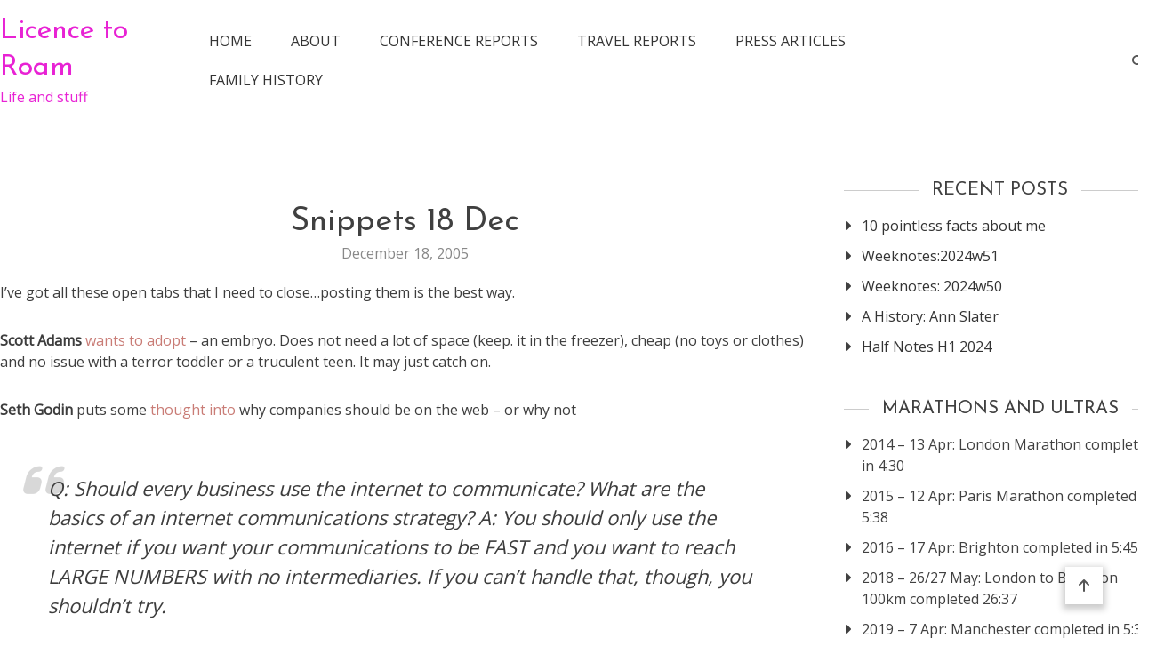

--- FILE ---
content_type: text/html; charset=UTF-8
request_url: https://blog.bibrik.com/archives/2005/12/snippets_18_dec.html
body_size: 74290
content:
<!doctype html>
<html lang="en-US">
<head>
	<meta charset="UTF-8">
	<meta name="viewport" content="width=device-width, initial-scale=1">
	<link rel="profile" href="https://gmpg.org/xfn/11">

	<title>Snippets 18 Dec &#8211; Licence to Roam</title>
<meta name='robots' content='max-image-preview:large' />
<link rel='dns-prefetch' href='//secure.gravatar.com' />
<link rel='dns-prefetch' href='//stats.wp.com' />
<link rel='dns-prefetch' href='//fonts.googleapis.com' />
<link rel='dns-prefetch' href='//v0.wordpress.com' />
<link rel='dns-prefetch' href='//jetpack.wordpress.com' />
<link rel='dns-prefetch' href='//s0.wp.com' />
<link rel='dns-prefetch' href='//public-api.wordpress.com' />
<link rel='dns-prefetch' href='//0.gravatar.com' />
<link rel='dns-prefetch' href='//1.gravatar.com' />
<link rel='dns-prefetch' href='//2.gravatar.com' />
<link rel="alternate" type="application/rss+xml" title="Licence to Roam &raquo; Feed" href="http://blog.bibrik.com/index.xml" />
<link rel="alternate" type="application/rss+xml" title="Licence to Roam &raquo; Comments Feed" href="https://blog.bibrik.com/comments/feed" />
<link rel="alternate" title="oEmbed (JSON)" type="application/json+oembed" href="https://blog.bibrik.com/wp-json/oembed/1.0/embed?url=https%3A%2F%2Fblog.bibrik.com%2Farchives%2F2005%2F12%2Fsnippets_18_dec.html" />
<link rel="alternate" title="oEmbed (XML)" type="text/xml+oembed" href="https://blog.bibrik.com/wp-json/oembed/1.0/embed?url=https%3A%2F%2Fblog.bibrik.com%2Farchives%2F2005%2F12%2Fsnippets_18_dec.html&#038;format=xml" />
<style id='wp-img-auto-sizes-contain-inline-css' type='text/css'>
img:is([sizes=auto i],[sizes^="auto," i]){contain-intrinsic-size:3000px 1500px}
/*# sourceURL=wp-img-auto-sizes-contain-inline-css */
</style>
<style id='wp-emoji-styles-inline-css' type='text/css'>

	img.wp-smiley, img.emoji {
		display: inline !important;
		border: none !important;
		box-shadow: none !important;
		height: 1em !important;
		width: 1em !important;
		margin: 0 0.07em !important;
		vertical-align: -0.1em !important;
		background: none !important;
		padding: 0 !important;
	}
/*# sourceURL=wp-emoji-styles-inline-css */
</style>
<style id='wp-block-library-inline-css' type='text/css'>
:root{--wp-block-synced-color:#7a00df;--wp-block-synced-color--rgb:122,0,223;--wp-bound-block-color:var(--wp-block-synced-color);--wp-editor-canvas-background:#ddd;--wp-admin-theme-color:#007cba;--wp-admin-theme-color--rgb:0,124,186;--wp-admin-theme-color-darker-10:#006ba1;--wp-admin-theme-color-darker-10--rgb:0,107,160.5;--wp-admin-theme-color-darker-20:#005a87;--wp-admin-theme-color-darker-20--rgb:0,90,135;--wp-admin-border-width-focus:2px}@media (min-resolution:192dpi){:root{--wp-admin-border-width-focus:1.5px}}.wp-element-button{cursor:pointer}:root .has-very-light-gray-background-color{background-color:#eee}:root .has-very-dark-gray-background-color{background-color:#313131}:root .has-very-light-gray-color{color:#eee}:root .has-very-dark-gray-color{color:#313131}:root .has-vivid-green-cyan-to-vivid-cyan-blue-gradient-background{background:linear-gradient(135deg,#00d084,#0693e3)}:root .has-purple-crush-gradient-background{background:linear-gradient(135deg,#34e2e4,#4721fb 50%,#ab1dfe)}:root .has-hazy-dawn-gradient-background{background:linear-gradient(135deg,#faaca8,#dad0ec)}:root .has-subdued-olive-gradient-background{background:linear-gradient(135deg,#fafae1,#67a671)}:root .has-atomic-cream-gradient-background{background:linear-gradient(135deg,#fdd79a,#004a59)}:root .has-nightshade-gradient-background{background:linear-gradient(135deg,#330968,#31cdcf)}:root .has-midnight-gradient-background{background:linear-gradient(135deg,#020381,#2874fc)}:root{--wp--preset--font-size--normal:16px;--wp--preset--font-size--huge:42px}.has-regular-font-size{font-size:1em}.has-larger-font-size{font-size:2.625em}.has-normal-font-size{font-size:var(--wp--preset--font-size--normal)}.has-huge-font-size{font-size:var(--wp--preset--font-size--huge)}.has-text-align-center{text-align:center}.has-text-align-left{text-align:left}.has-text-align-right{text-align:right}.has-fit-text{white-space:nowrap!important}#end-resizable-editor-section{display:none}.aligncenter{clear:both}.items-justified-left{justify-content:flex-start}.items-justified-center{justify-content:center}.items-justified-right{justify-content:flex-end}.items-justified-space-between{justify-content:space-between}.screen-reader-text{border:0;clip-path:inset(50%);height:1px;margin:-1px;overflow:hidden;padding:0;position:absolute;width:1px;word-wrap:normal!important}.screen-reader-text:focus{background-color:#ddd;clip-path:none;color:#444;display:block;font-size:1em;height:auto;left:5px;line-height:normal;padding:15px 23px 14px;text-decoration:none;top:5px;width:auto;z-index:100000}html :where(.has-border-color){border-style:solid}html :where([style*=border-top-color]){border-top-style:solid}html :where([style*=border-right-color]){border-right-style:solid}html :where([style*=border-bottom-color]){border-bottom-style:solid}html :where([style*=border-left-color]){border-left-style:solid}html :where([style*=border-width]){border-style:solid}html :where([style*=border-top-width]){border-top-style:solid}html :where([style*=border-right-width]){border-right-style:solid}html :where([style*=border-bottom-width]){border-bottom-style:solid}html :where([style*=border-left-width]){border-left-style:solid}html :where(img[class*=wp-image-]){height:auto;max-width:100%}:where(figure){margin:0 0 1em}html :where(.is-position-sticky){--wp-admin--admin-bar--position-offset:var(--wp-admin--admin-bar--height,0px)}@media screen and (max-width:600px){html :where(.is-position-sticky){--wp-admin--admin-bar--position-offset:0px}}

/*# sourceURL=wp-block-library-inline-css */
</style><style id='global-styles-inline-css' type='text/css'>
:root{--wp--preset--aspect-ratio--square: 1;--wp--preset--aspect-ratio--4-3: 4/3;--wp--preset--aspect-ratio--3-4: 3/4;--wp--preset--aspect-ratio--3-2: 3/2;--wp--preset--aspect-ratio--2-3: 2/3;--wp--preset--aspect-ratio--16-9: 16/9;--wp--preset--aspect-ratio--9-16: 9/16;--wp--preset--color--black: #000000;--wp--preset--color--cyan-bluish-gray: #abb8c3;--wp--preset--color--white: #ffffff;--wp--preset--color--pale-pink: #f78da7;--wp--preset--color--vivid-red: #cf2e2e;--wp--preset--color--luminous-vivid-orange: #ff6900;--wp--preset--color--luminous-vivid-amber: #fcb900;--wp--preset--color--light-green-cyan: #7bdcb5;--wp--preset--color--vivid-green-cyan: #00d084;--wp--preset--color--pale-cyan-blue: #8ed1fc;--wp--preset--color--vivid-cyan-blue: #0693e3;--wp--preset--color--vivid-purple: #9b51e0;--wp--preset--gradient--vivid-cyan-blue-to-vivid-purple: linear-gradient(135deg,rgb(6,147,227) 0%,rgb(155,81,224) 100%);--wp--preset--gradient--light-green-cyan-to-vivid-green-cyan: linear-gradient(135deg,rgb(122,220,180) 0%,rgb(0,208,130) 100%);--wp--preset--gradient--luminous-vivid-amber-to-luminous-vivid-orange: linear-gradient(135deg,rgb(252,185,0) 0%,rgb(255,105,0) 100%);--wp--preset--gradient--luminous-vivid-orange-to-vivid-red: linear-gradient(135deg,rgb(255,105,0) 0%,rgb(207,46,46) 100%);--wp--preset--gradient--very-light-gray-to-cyan-bluish-gray: linear-gradient(135deg,rgb(238,238,238) 0%,rgb(169,184,195) 100%);--wp--preset--gradient--cool-to-warm-spectrum: linear-gradient(135deg,rgb(74,234,220) 0%,rgb(151,120,209) 20%,rgb(207,42,186) 40%,rgb(238,44,130) 60%,rgb(251,105,98) 80%,rgb(254,248,76) 100%);--wp--preset--gradient--blush-light-purple: linear-gradient(135deg,rgb(255,206,236) 0%,rgb(152,150,240) 100%);--wp--preset--gradient--blush-bordeaux: linear-gradient(135deg,rgb(254,205,165) 0%,rgb(254,45,45) 50%,rgb(107,0,62) 100%);--wp--preset--gradient--luminous-dusk: linear-gradient(135deg,rgb(255,203,112) 0%,rgb(199,81,192) 50%,rgb(65,88,208) 100%);--wp--preset--gradient--pale-ocean: linear-gradient(135deg,rgb(255,245,203) 0%,rgb(182,227,212) 50%,rgb(51,167,181) 100%);--wp--preset--gradient--electric-grass: linear-gradient(135deg,rgb(202,248,128) 0%,rgb(113,206,126) 100%);--wp--preset--gradient--midnight: linear-gradient(135deg,rgb(2,3,129) 0%,rgb(40,116,252) 100%);--wp--preset--font-size--small: 13px;--wp--preset--font-size--medium: 20px;--wp--preset--font-size--large: 36px;--wp--preset--font-size--x-large: 42px;--wp--preset--spacing--20: 0.44rem;--wp--preset--spacing--30: 0.67rem;--wp--preset--spacing--40: 1rem;--wp--preset--spacing--50: 1.5rem;--wp--preset--spacing--60: 2.25rem;--wp--preset--spacing--70: 3.38rem;--wp--preset--spacing--80: 5.06rem;--wp--preset--shadow--natural: 6px 6px 9px rgba(0, 0, 0, 0.2);--wp--preset--shadow--deep: 12px 12px 50px rgba(0, 0, 0, 0.4);--wp--preset--shadow--sharp: 6px 6px 0px rgba(0, 0, 0, 0.2);--wp--preset--shadow--outlined: 6px 6px 0px -3px rgb(255, 255, 255), 6px 6px rgb(0, 0, 0);--wp--preset--shadow--crisp: 6px 6px 0px rgb(0, 0, 0);}:where(.is-layout-flex){gap: 0.5em;}:where(.is-layout-grid){gap: 0.5em;}body .is-layout-flex{display: flex;}.is-layout-flex{flex-wrap: wrap;align-items: center;}.is-layout-flex > :is(*, div){margin: 0;}body .is-layout-grid{display: grid;}.is-layout-grid > :is(*, div){margin: 0;}:where(.wp-block-columns.is-layout-flex){gap: 2em;}:where(.wp-block-columns.is-layout-grid){gap: 2em;}:where(.wp-block-post-template.is-layout-flex){gap: 1.25em;}:where(.wp-block-post-template.is-layout-grid){gap: 1.25em;}.has-black-color{color: var(--wp--preset--color--black) !important;}.has-cyan-bluish-gray-color{color: var(--wp--preset--color--cyan-bluish-gray) !important;}.has-white-color{color: var(--wp--preset--color--white) !important;}.has-pale-pink-color{color: var(--wp--preset--color--pale-pink) !important;}.has-vivid-red-color{color: var(--wp--preset--color--vivid-red) !important;}.has-luminous-vivid-orange-color{color: var(--wp--preset--color--luminous-vivid-orange) !important;}.has-luminous-vivid-amber-color{color: var(--wp--preset--color--luminous-vivid-amber) !important;}.has-light-green-cyan-color{color: var(--wp--preset--color--light-green-cyan) !important;}.has-vivid-green-cyan-color{color: var(--wp--preset--color--vivid-green-cyan) !important;}.has-pale-cyan-blue-color{color: var(--wp--preset--color--pale-cyan-blue) !important;}.has-vivid-cyan-blue-color{color: var(--wp--preset--color--vivid-cyan-blue) !important;}.has-vivid-purple-color{color: var(--wp--preset--color--vivid-purple) !important;}.has-black-background-color{background-color: var(--wp--preset--color--black) !important;}.has-cyan-bluish-gray-background-color{background-color: var(--wp--preset--color--cyan-bluish-gray) !important;}.has-white-background-color{background-color: var(--wp--preset--color--white) !important;}.has-pale-pink-background-color{background-color: var(--wp--preset--color--pale-pink) !important;}.has-vivid-red-background-color{background-color: var(--wp--preset--color--vivid-red) !important;}.has-luminous-vivid-orange-background-color{background-color: var(--wp--preset--color--luminous-vivid-orange) !important;}.has-luminous-vivid-amber-background-color{background-color: var(--wp--preset--color--luminous-vivid-amber) !important;}.has-light-green-cyan-background-color{background-color: var(--wp--preset--color--light-green-cyan) !important;}.has-vivid-green-cyan-background-color{background-color: var(--wp--preset--color--vivid-green-cyan) !important;}.has-pale-cyan-blue-background-color{background-color: var(--wp--preset--color--pale-cyan-blue) !important;}.has-vivid-cyan-blue-background-color{background-color: var(--wp--preset--color--vivid-cyan-blue) !important;}.has-vivid-purple-background-color{background-color: var(--wp--preset--color--vivid-purple) !important;}.has-black-border-color{border-color: var(--wp--preset--color--black) !important;}.has-cyan-bluish-gray-border-color{border-color: var(--wp--preset--color--cyan-bluish-gray) !important;}.has-white-border-color{border-color: var(--wp--preset--color--white) !important;}.has-pale-pink-border-color{border-color: var(--wp--preset--color--pale-pink) !important;}.has-vivid-red-border-color{border-color: var(--wp--preset--color--vivid-red) !important;}.has-luminous-vivid-orange-border-color{border-color: var(--wp--preset--color--luminous-vivid-orange) !important;}.has-luminous-vivid-amber-border-color{border-color: var(--wp--preset--color--luminous-vivid-amber) !important;}.has-light-green-cyan-border-color{border-color: var(--wp--preset--color--light-green-cyan) !important;}.has-vivid-green-cyan-border-color{border-color: var(--wp--preset--color--vivid-green-cyan) !important;}.has-pale-cyan-blue-border-color{border-color: var(--wp--preset--color--pale-cyan-blue) !important;}.has-vivid-cyan-blue-border-color{border-color: var(--wp--preset--color--vivid-cyan-blue) !important;}.has-vivid-purple-border-color{border-color: var(--wp--preset--color--vivid-purple) !important;}.has-vivid-cyan-blue-to-vivid-purple-gradient-background{background: var(--wp--preset--gradient--vivid-cyan-blue-to-vivid-purple) !important;}.has-light-green-cyan-to-vivid-green-cyan-gradient-background{background: var(--wp--preset--gradient--light-green-cyan-to-vivid-green-cyan) !important;}.has-luminous-vivid-amber-to-luminous-vivid-orange-gradient-background{background: var(--wp--preset--gradient--luminous-vivid-amber-to-luminous-vivid-orange) !important;}.has-luminous-vivid-orange-to-vivid-red-gradient-background{background: var(--wp--preset--gradient--luminous-vivid-orange-to-vivid-red) !important;}.has-very-light-gray-to-cyan-bluish-gray-gradient-background{background: var(--wp--preset--gradient--very-light-gray-to-cyan-bluish-gray) !important;}.has-cool-to-warm-spectrum-gradient-background{background: var(--wp--preset--gradient--cool-to-warm-spectrum) !important;}.has-blush-light-purple-gradient-background{background: var(--wp--preset--gradient--blush-light-purple) !important;}.has-blush-bordeaux-gradient-background{background: var(--wp--preset--gradient--blush-bordeaux) !important;}.has-luminous-dusk-gradient-background{background: var(--wp--preset--gradient--luminous-dusk) !important;}.has-pale-ocean-gradient-background{background: var(--wp--preset--gradient--pale-ocean) !important;}.has-electric-grass-gradient-background{background: var(--wp--preset--gradient--electric-grass) !important;}.has-midnight-gradient-background{background: var(--wp--preset--gradient--midnight) !important;}.has-small-font-size{font-size: var(--wp--preset--font-size--small) !important;}.has-medium-font-size{font-size: var(--wp--preset--font-size--medium) !important;}.has-large-font-size{font-size: var(--wp--preset--font-size--large) !important;}.has-x-large-font-size{font-size: var(--wp--preset--font-size--x-large) !important;}
/*# sourceURL=global-styles-inline-css */
</style>

<style id='classic-theme-styles-inline-css' type='text/css'>
/*! This file is auto-generated */
.wp-block-button__link{color:#fff;background-color:#32373c;border-radius:9999px;box-shadow:none;text-decoration:none;padding:calc(.667em + 2px) calc(1.333em + 2px);font-size:1.125em}.wp-block-file__button{background:#32373c;color:#fff;text-decoration:none}
/*# sourceURL=/wp-includes/css/classic-themes.min.css */
</style>
<link rel='stylesheet' id='matina-google-fonts-css' href='https://fonts.googleapis.com/css?family=Open+Sans%3A400%7CJosefin+Sans%3A400&#038;subset=latin%2Ccyrillic-ext%2Cgreek-ext%2Cgreek%2Cvietnamese%2Clatin-ext%2Ccyrillic%2Ckhmer%2Cdevanagari%2Carabic%2Chebrew%2Ctelugu' type='text/css' media='all' />
<link rel='stylesheet' id='font-awesome-css' href='https://blog.bibrik.com/wp-content/themes/matina/assets/library/font-awesome/css/all.min.css?ver=6.5.1' type='text/css' media='all' />
<link rel='stylesheet' id='lightslider-style-css' href='https://blog.bibrik.com/wp-content/themes/matina/assets/library/lightslider/css/lightslider.min.css?ver=1.1.3' type='text/css' media='all' />
<link rel='stylesheet' id='matina-preloader-css' href='https://blog.bibrik.com/wp-content/themes/matina/assets/css/mt-preloader.min.css?ver=1.1.8' type='text/css' media='all' />
<link rel='stylesheet' id='matina-style-css' href='https://blog.bibrik.com/wp-content/themes/matina/style.css?ver=6.9' type='text/css' media='all' />
<style id='matina-style-inline-css' type='text/css'>
.cat-links { clip: rect(1px, 1px, 1px, 1px); height: 1px; position: absolute; overflow: hidden; width: 1px; }
/*# sourceURL=matina-style-inline-css */
</style>
<link rel='stylesheet' id='matina-responsive-style-css' href='https://blog.bibrik.com/wp-content/themes/matina/assets/css/mt-responsive.css?ver=1.1.8' type='text/css' media='all' />
<link rel='stylesheet' id='sharedaddy-css' href='https://blog.bibrik.com/wp-content/plugins/jetpack/modules/sharedaddy/sharing.css?ver=15.3.1' type='text/css' media='all' />
<link rel='stylesheet' id='social-logos-css' href='https://blog.bibrik.com/wp-content/plugins/jetpack/_inc/social-logos/social-logos.min.css?ver=15.3.1' type='text/css' media='all' />
<script type="text/javascript" src="https://blog.bibrik.com/wp-includes/js/jquery/jquery.min.js?ver=3.7.1" id="jquery-core-js"></script>
<script type="text/javascript" src="https://blog.bibrik.com/wp-includes/js/jquery/jquery-migrate.min.js?ver=3.4.1" id="jquery-migrate-js"></script>
<script type="text/javascript" src="https://blog.bibrik.com/wp-content/themes/matina/assets/library/lightslider/js/lightslider.min.js?ver=1.1.6" id="lightslider-js"></script>
<script type="text/javascript" src="https://blog.bibrik.com/wp-content/themes/matina/assets/library/sticky-sidebar/theia-sticky-sidebar.min.js?ver=1.7.0" id="theia-sticky-sidebar-js"></script>
<script type="text/javascript" src="https://blog.bibrik.com/wp-content/themes/matina/assets/library/sticky/jquery.sticky.min.js?ver=1.0.2" id="jquery-sticky-js"></script>
<link rel="https://api.w.org/" href="https://blog.bibrik.com/wp-json/" /><link rel="alternate" title="JSON" type="application/json" href="https://blog.bibrik.com/wp-json/wp/v2/posts/603" /><link rel="EditURI" type="application/rsd+xml" title="RSD" href="https://blog.bibrik.com/xmlrpc.php?rsd" />
<meta name="generator" content="WordPress 6.9" />
<link rel="canonical" href="https://blog.bibrik.com/archives/2005/12/snippets_18_dec.html" />
<link rel='shortlink' href='https://wp.me/pdVOb-9J' />
	<style>img#wpstats{display:none}</style>
				<style type="text/css">
					.site-branding .site-title, .site-branding .site-title a,
			.site-description, .site-branding span.site-description {
				color: #e822d4;
			}
				</style>
		
<!-- Jetpack Open Graph Tags -->
<meta property="og:type" content="article" />
<meta property="og:title" content="Snippets 18 Dec" />
<meta property="og:url" content="https://blog.bibrik.com/archives/2005/12/snippets_18_dec.html" />
<meta property="og:description" content="I&#8217;ve got all these open tabs that I need to close&#8230;posting them is the best way. Scott Adams wants to adopt &#8211; an embryo. Does not need a lot of space (keep. it in the freezer), che…" />
<meta property="article:published_time" content="2005-12-18T16:13:11+00:00" />
<meta property="article:modified_time" content="2005-12-18T16:13:11+00:00" />
<meta property="og:site_name" content="Licence to Roam" />
<meta property="og:image" content="https://s0.wp.com/i/blank.jpg" />
<meta property="og:image:width" content="200" />
<meta property="og:image:height" content="200" />
<meta property="og:image:alt" content="" />
<meta property="og:locale" content="en_US" />
<meta name="twitter:text:title" content="Snippets 18 Dec" />
<meta name="twitter:card" content="summary" />

<!-- End Jetpack Open Graph Tags -->
<!--Matina CSS -->
<style type="text/css">
.mt-container{width:1300px}#primary{width:70% !important}#secondary{width:27% !important}#banner-section.banner-layout-default .lSAction>.lSNext:hover,#site-navigation #primary-menu li .sub-menu li:hover>a,#site-navigation #primary-menu li .children li:hover>a,.search--at-footer .search-form-wrap .search-form .search-submit:hover,.banner-layout-one .banner-button,#featured-section .post-title a:hover,.featured-categories--layout-default.featuredCarousel .featured-carousel-control .featuredCarousel-controls:hover,.featured-categories--layout-one.featuredCarousel .featured-carousel-control .featuredCarousel-controls:hover,.archive article .cat-links,.archive article .cat-links a,.archive--layout-default .post .cat-links,.archive--layout-default article .cat-links a,.archive article .entry-title a:hover,.archive--layout-default article .entry-title a:hover,.archive--layout-one article .entry-title a:hover,.archive--layout-default article .entry-readmore a:hover,.archive--layout-one article .cat-links a,.archive--layout-one .entry-readmore .mt-button:hover,.single--layout-one article .cat-links a,.single--layout-one .entry-tags .tags-links a:hover,.entry-author-box .post-author-info .author-name a:hover,.single-post-navigation .nav-links a span.title,.single-post-navigation .nav-links a:hover span.post-title:hover,.related-posts--layout-default .related-post .post-content-wrapper .related-post-title a:hover,.related-posts--layout-one .related-post .post-content-wrapper .related-post-title a:hover,.widget-area ul li a:hover,.widget-area .tagcloud a:hover,#masthead .matina-social-icons-wrapper .single-icon a:hover,.widget.matina_latest_posts .posts-wrapper .single-post-wrap .post-content-wrap .post-title a:hover,.widget-area .widget_categories ul li.cat-item:before,.widget-area ul li:hover >a,.widget-area ul li:hover:before,.navigation .nav-links a.page-numbers:hover,.posts-navigation .nav-links a:hover,#banner-section .banner-title a:hover,.banner-layout-one .lSAction a:hover i,.featured-categories--layout-default .cat-links a,.matina_author_info .matina-social-icons-wrapper .single-icon:hover a,#masthead.has-header-media #site-navigation #primary-menu li a:hover,.cv-block-grid--layout-one .cv-read-more a,.cv-post-title a:hover,.cv-block-list--layout-one .cv-read-more a:hover,.cv-block-list--layout-one .cv-post-cat a,.default-page-header .breadcrumbs ul li:after,.mt-page-header .breadcrumbs ul li a:hover,.mt-page-header .breadcrumbs ul li:after,.mt-page-header .woocommerce-breadcrumbs .woocommerce-breadcrumbs-wrapper a:hover,.woocommerce ul.products li.product .button.add_to_cart_button,.woocommerce ul.products li.product .button.product_type_grouped,.woocommerce ul.products li.product .button.product_type_external,ul.products li.product .woocommerce-loop-product__title:hover,.woocommerce nav.woocommerce-pagination ul li a:hover,.woocommerce .woocommerce-info a,.woocommerce-info::before,.search .entry-title a:hover,.search .entry-readmore a:hover,.search article .cat-links a,.featured-categories--layout-default .cat-links,.footer-bottom-wrapper .site-info a,#site-navigation #primary-menu li .children li:hover>a,.site-branding .site-title a:hover,#site-navigation ul li:hover > a,#site-navigation ul li.current-menu-item > a,#site-navigation ul li.current-menu-ancestor > a,#site-navigation ul li.current_page_ancestor > a,#site-navigation ul li.current_page_item > a,#site-navigation ul li.current-post-parent > a,#site-navigation ul li.focus>a,a,.archive--layout-default article .entry-readmore a:hover,.featured-categories--layout-default .single-featured-wrap .posted-on a:hover,.widget.matina_latest_posts .posts-wrapper .single-post-wrap .post-content-wrap .posted-on a:hover,.single--layout-default article .posted-on a:hover,.entry-author-box .author-meta-wrap .author-website a{color:#c97c76}
.widget-area .search-form .search-submit ,.banner-layout-one .banner-button:after,#banner-section .lSSlideOuter .lSPager.lSpg>li.active a,.featured-repeater--layout-one .single-item-wrap .button-wrapper .mt-button:hover,.featured-categories--layout-one:before,.featured-categories--layout-one .section-title-wrapper .section-title:before,.featured-repeater--layout-default .section-title-wrapper .section-title:before,.featured-repeater--layout-one .section-title-wrapper .section-title:before,.archive--layout-default article .entry-readmore a:after,.single-post .comments-area .comment-list .comment .reply a:hover,.single--layout-default article .cat-links a,.entry-author-box.author-box--layout-default .article-author-avatar .avatar-wrap:after,.related-posts-wrapper .related-section-title:after,#matina-scroll-to-top:hover,.navigation .nav-links span.current,.edit-link a,#featured-section .section-title-wrapper .section-title:before,.search .no-results .search-form .search-submit,.archive .no-results .search-form .search-submit,.post-format-media.post-format-media--quote:before,.widget_tag_cloud .tagcloud a:hover,.widget.widget_tag_cloud a:hover,.footer--layout-default .footer-bottom-wrapper .footer-social-icons .single-icon:hover,.single--layout-default .entry-tags .tags-links a:hover{background:#c97c76}
.woocommerce #respond input#submit.alt.disabled,.woocommerce #respond input#submit.alt.disabled:hover,.woocommerce #respond input#submit.alt:disabled,.woocommerce #respond input#submit.alt:disabled:hover,.woocommerce #respond input#submit.alt[disabled]:disabled,.woocommerce #respond input#submit.alt[disabled]:disabled:hover,.woocommerce a.button.alt.disabled,.woocommerce a.button.alt.disabled:hover,.woocommerce a.button.alt:disabled,.woocommerce a.button.alt:disabled:hover,.woocommerce a.button.alt[disabled]:disabled,.woocommerce a.button.alt[disabled]:disabled:hover,.woocommerce button.button.alt.disabled,.woocommerce button.button.alt.disabled:hover,.woocommerce button.button.alt:disabled,.woocommerce button.button.alt:disabled:hover,.woocommerce button.button.alt[disabled]:disabled,.woocommerce button.button.alt[disabled]:disabled:hover,.woocommerce input.button.alt.disabled,.woocommerce input.button.alt.disabled:hover,.woocommerce input.button.alt:disabled,.woocommerce input.button.alt:disabled:hover,.woocommerce input.button.alt[disabled]:disabled,.woocommerce input.button.alt[disabled]:disabled:hover,.woocommerce ul.products li.product .onsale,.woocommerce span.onsale,.woocommerce ul.products li.product .button.add_to_cart_button:hover,.woocommerce ul.products li.product .button.product_type_grouped:hover,.woocommerce ul.products li.product .button.product_type_external:hover,.woocommerce #respond input#submit,.woocommerce a.button,.woocommerce button.button,.woocommerce input.button,.woocommerce #respond input#submit.alt,.woocommerce a.button.alt,.woocommerce button.button.alt,.woocommerce input.button.alt,.added_to_cart.wc-forward,.woocommerce #respond input#submit:hover,.woocommerce a.button:hover,.woocommerce button.button:hover,.woocommerce input.button:hover,.woocommerce #respond input#submit.alt:hover,.woocommerce a.button.alt:hover,.woocommerce button.button.alt:hover,.woocommerce input.button.alt:hover,.woocommerce nav.woocommerce-pagination ul li span.current,.woocommerce div.product .woocommerce-tabs ul.tabs li.active,.woocommerce-noreviews,p.no-comments,.is-sticky #masthead.header--layout-default.has-header-media,#masthead.header--layout-one.has-header-media .is-sticky #header-sticky,#masthead.header--layout-one.has-header-media .is-sticky #header-sticky::before,#masthead.header--layout-one.has-header-media .is-sticky #header-sticky::after{background:#c97c76}
body p{color:#3d3d3d}
a{color:#c97c76}
a:hover{color:#8e4d48}
a{border-color:#c97c76}
#banner-section .lSSlideOuter .lSPager.lSpg>li.active,.featured-categories--layout-one.featuredCarousel .featured-carousel-control .featuredCarousel-controls:hover,.single--layout-one .entry-tags .tags-links a:hover,.widget-area .tagcloud a:hover,.widget-area .search-form .search-submit,.home .navigation .nav-links span.current,.archive .navigation .nav-links span.current,.navigation .nav-links a.page-numbers:hover,.matina_author_info .matina-social-icons-wrapper .single-icon:hover,.search .no-results .search-form .search-submit,.entry-author-box.author-box--layout-default .article-author-avatar .avatar-wrap,.woocommerce ul.products li.product .button.add_to_cart_button:hover,.woocommerce ul.products li.product .button.product_type_grouped:hover,.woocommerce ul.products li.product .button.product_type_external:hover,.woocommerce ul.products li.product .button.add_to_cart_button,.woocommerce ul.products li.product .button.product_type_grouped,.woocommerce ul.products li.product .button.product_type_external,.woocommerce nav.woocommerce-pagination ul li span.current,.woocommerce nav.woocommerce-pagination ul li a:hover,.woocommerce div.product .woocommerce-tabs ul.tabs li.active,.archive .no-results .search-form .search-submit,.widget_tag_cloud .tagcloud a:hover,.widget.widget_tag_cloud a:hover,.footer--layout-default .footer-bottom-wrapper .footer-social-icons .single-icon:hover{border-color:#c97c76}
.woocommerce .woocommerce-info,.woocommerce .woocommerce-message{border-top-color:#c97c76}
#colophon .widget-area .widget-title:after,.posts-navigation .nav-links a:hover,.woocommerce div.product .woocommerce-tabs ul.tabs::before{border-bottom-color:#c97c76}
#site-navigation #primary-menu li .sub-menu li:hover,#site-navigation #primary-menu li .children li:hover,#site-navigation #primary-menu li .sub-menu li.focus,#site-navigation #primary-menu li .children li.focus ,.entry-author-box.author-box--layout-one,#site-navigation #primary-menu li .children li:hover{border-left-color:#c97c76}
#site-navigation #primary-menu li .sub-menu li:hover{border-right-color:#c97c76}
.background-image-page-header .inner-page-header{text-align:center}#mt-topbar .topbar-elements-wrapper,#mt-topbar #topbar-menu li a{color:#ccc}#mt-topbar{background:#333}body,p{font-family:Open Sans;font-style:normal;font-weight:400;text-transform:none}
h1,single .entry-title,.site-branding .site-title a{font-family:Josefin Sans;font-style:normal;font-weight:400;text-transform:none}
h2,.search .entry-title a{font-family:Josefin Sans;font-style:normal;font-weight:400;text-transform:none}
h3{font-family:Josefin Sans;font-style:normal;font-weight:400;text-transform:none}
h4{font-family:Josefin Sans;font-style:normal;font-weight:400;text-transform:none}
</style></head>

<body class="wp-singular post-template-default single single-post postid-603 single-format-standard wp-theme-matina site--full-width right-sidebar single--layout-default categories-hidden"  itemscope=itemscope itemtype=https://schema.org/Article>
  
        <div id="preloader-background">
            <div class="preloader-wrapper">

                                            <div class="mt-wave">
                                <div class="mt-rect mt-rect1"></div>
                                <div class="mt-rect mt-rect2"></div>
                                <div class="mt-rect mt-rect3"></div>
                                <div class="mt-rect mt-rect4"></div>
                                <div class="mt-rect mt-rect5"></div>
                            </div>
                                            


            </div><!-- .preloader-wrapper -->
        </div><!-- #preloader-background -->
<div id="page" class="site">
	
	<a class="skip-link screen-reader-text" href="#content">Skip to content</a>
<header id="masthead" class="header--layout-default search--drop-down site-header mt-clearfix"  itemscope=itemscope itemtype=https://schema.org/WPHeader>
    <div class="mt-container">
        <div id="header-sticky" class="header-elements-wrapper sticky-elements">

            <div class="header-logo-menu-wrapper left-content">
                <div class="site-branding"  itemscope itemtype=https://schema.org/Brand>
    
                <p class="site-title"><a href="https://blog.bibrik.com/" rel="home">Licence to Roam</a></p>
        
                    <span class="site-description">Life and stuff</span>
    </div><!-- .site-branding -->
<nav id="site-navigation" class="main-navigation"  itemscope=itemscope itemtype=https://schema.org/SiteNavigationElement>
    <div class="menu-toggle" aria-controls="primary-menu" aria-expanded="false"><a href="javascript:void(0);"><i class="fas fa-bars"></i></a></div>
    <div class="primary-menu-wrap">
        <div class="main-menu-close hide" data-focus="#masthead .menu-toggle a"><a href="javascript:void(0);"><i class="far fa-window-close"></i></a></div>
        <div class="menu-structures_menu-container"><ul id="primary-menu" class="menu"><li id="menu-item-3308" class="menu-item menu-item-type-custom menu-item-object-custom menu-item-home menu-item-3308"><a href="http://blog.bibrik.com/">Home</a></li>
<li id="menu-item-3309" class="menu-item menu-item-type-post_type menu-item-object-page menu-item-3309"><a href="https://blog.bibrik.com/about">About</a></li>
<li id="menu-item-3307" class="menu-item menu-item-type-taxonomy menu-item-object-category menu-item-3307"><a href="https://blog.bibrik.com/archives/category/conference">Conference Reports</a></li>
<li id="menu-item-3313" class="menu-item menu-item-type-taxonomy menu-item-object-category menu-item-3313"><a href="https://blog.bibrik.com/archives/category/travel">Travel Reports</a></li>
<li id="menu-item-3310" class="menu-item menu-item-type-post_type menu-item-object-page menu-item-3310"><a href="https://blog.bibrik.com/press_articles">Press Articles</a></li>
<li id="menu-item-3541" class="menu-item menu-item-type-taxonomy menu-item-object-category menu-item-3541"><a href="https://blog.bibrik.com/archives/category/familyhistory">Family History</a></li>
</ul></div>    </div><!-- .primary-menu-wrap -->
</nav><!-- #site-navigation -->

            </div><!-- .header-logo-menu-wrapper -->

            <div class="social-search-wrapper right-content mt-clearfix">
                
<div class="header-search-wrapper">
    <span class="search-icon"><a href="javascript:void(0)"><i class="fa fa-search"></i></a></span>
    <div class="search-form-wrap">
        <div class="mt-container">
            <span class="search-close" data-focus=".header-search-wrapper .search-icon a"><a href="javascript:void(0)"><i class="fa fa-times"></i></a></span>
            
<form role="search" method="get" class="search-form" action="https://blog.bibrik.com/">
    <label>
        <span class="screen-reader-text">Search for:</span>
        <input type="search" class="search-field" placeholder="Search &hellip;" value="" name="s" />
    </label>
    <button type="submit" class="search-submit"><i class="fas fa-search"></i></button>
</form>        </div><!-- .mt-container -->
    </div><!-- .search-form-wrap -->
</div><!-- .header-search-wrapper -->

            </div><!-- .social-search-wrapper -->
            
        </div><!-- .header-elements-wrapper -->
    </div><!-- .mt-container -->
    </header><!-- #masthead -->
	<div id="content" class="site-content">

		
		<div class="mt-container">
<div class="mt-single-post-wrapper">
	<div id="primary" class="content-area">
		<main id="main" class="site-main">

		
<article id="post-603" class="mt-clearfix no-thumbnail post-603 post type-post status-publish format-standard hentry category-entertainment category-life category-marketing category-web_stuff">
        <span class="cat-links"><ul class="post-categories">
	<li><a href="https://blog.bibrik.com/archives/category/entertainment" rel="category tag">entertainment</a></li>
	<li><a href="https://blog.bibrik.com/archives/category/life" rel="category tag">life</a></li>
	<li><a href="https://blog.bibrik.com/archives/category/marketing" rel="category tag">marketing</a></li>
	<li><a href="https://blog.bibrik.com/archives/category/web_stuff" rel="category tag">web stuff</a></li></ul></span>
    <header class="entry-header single-entry-header mt-clearfix">
        <h1 class="entry-title singe-post-title" itemprop=headline>Snippets 18 Dec</h1>
    </header><!-- .entry-header -->
		<span class="posted-on mt-clearfix" itemprop=datePublished>
			<a href="https://blog.bibrik.com/archives/2005/12/snippets_18_dec.html" rel="bookmark"><time class="entry-date published updated" datetime="2005-12-18T11:13:11+00:00">December 18, 2005</time></a>
		</span>

<div class="entry-content single-entry-summary mt-clearfix"  itemprop=text>
    <p>I&#8217;ve got all these open tabs that I need to  close&#8230;posting them is the best way.</p>
<p><strong>Scott Adams</strong> <a href="http://dilbertblog.typepad.com/the_dilbert_blog/2005/12/adopting_.html">wants to adopt</a> &#8211; an embryo.   Does not need a lot of space (keep. it in the freezer), cheap (no toys or clothes) and no issue with a terror toddler or a truculent teen.  It may just catch on.</p>
<p><strong>Seth Godin</strong> puts some <a href="http://sethgodin.typepad.com/seths_blog/2005/12/the_econsultanc.html">thought into</a> why companies should be on the web &#8211; or why not</p>
<blockquote><p>Q: Should every business use the internet to communicate? What are the basics of an internet communications strategy?  A:  You should only use the internet if you want your communications to be FAST and you want to reach LARGE NUMBERS with no intermediaries. If you can&#8217;t handle that, though, you shouldn&#8217;t try. </p></blockquote>
<p>The decision to use the web as a communications tool can be seen as an obvious one &#8211; yourcompetitiors are doing it, so you should.  But like all methods &#8211; it needs thought and resources behind it.  It&#8217;s should not be done just becuase it&#8217;s perceived as quick and simple, but because it is the right thing to do.</p>
<p>In the same vein, Market Sherpa has <a href="http://www.marketingsherpa.com/sample.cfm?contentID=3142">5 steps for corporates</a> who want to blog.   Although it misses out Robert Scoble&#8217;s <a href="http://scobleizer.wordpress.com/2005/12/16/corporate-and-political-blogging-get-rid-of-the-fear-be-yourself/">first preferred step</a> &#8211; read blogs &#8211; it&#8217;s a pretty accurate representation of what has been going on in a company I know, looking at doing a blog.  It&#8217;s not always possible to just do things, however good the idea.   A corporate has politics and lots of statekholders whose needs have to be addressed.</p>
<p>I see <strong>Typepad </strong>was down for a loooonnnng time.  Niall Kennedy has a great <a href="http://www.niallkennedy.com/blog/archives/2005/12/typepad-outage-details.html">podcast/interview transcrip</a>t with Anil Dash about what happened.  Jay Allen <a href="http://jayallen.org/journey/2005/12/typepad_downtime">says </a>what most of the operational guys were probably thinking &#8220;I&#8217;m looking forward to never having another day like that for the rest of the time I work at Six Apart.&#8221;    Technology is not a panacea, it always goes wrong at the worst time.  I&#8217;m convinced that some of the applications I work on know when I&#8217;m going to give a demonstration &#8211; because that is when they break.</p>
<p>Sad to see that <strong>John Spencer</strong> has <a href="http://news.bbc.co.uk/1/hi/entertainment/4536990.stm">died at</a> the young age of 58.  One of my favourite actors in the West Wing</p>
<p><strong>Sir Tim Berners-Lee</strong> has a <a href="http://dig.csail.mit.edu/breadcrumbs/blog/4">blog</a>.  After a week, it has one post and 258 comments.</p>
<p><strong>Conferences:</strong> <a href="http://www.mix06.com/">Mix06</a> looks like it would be an excuse to get to Vegas, a town that is on my list of places to visit at least once.   I&#8217;m going to be in the US in March anyway, for <a href="http://2006.sxsw.com/">SXSW</a>.   But it&#8217;s only going to happen if I get a very large windfall.   The <a href="http://www.carsonworkshops.com/summit/">Future of Web Apps</a> in London in Feb is far more in my price range.</p>
<div class="sharedaddy sd-sharing-enabled"><div class="robots-nocontent sd-block sd-social sd-social-icon-text sd-sharing"><h3 class="sd-title">Share this:</h3><div class="sd-content"><ul><li class="share-email"><a rel="nofollow noopener noreferrer"
				data-shared="sharing-email-603"
				class="share-email sd-button share-icon"
				href="mailto:?subject=%5BShared%20Post%5D%20Snippets%2018%20Dec&#038;body=https%3A%2F%2Fblog.bibrik.com%2Farchives%2F2005%2F12%2Fsnippets_18_dec.html&#038;share=email"
				target="_blank"
				aria-labelledby="sharing-email-603"
				data-email-share-error-title="Do you have email set up?" data-email-share-error-text="If you&#039;re having problems sharing via email, you might not have email set up for your browser. You may need to create a new email yourself." data-email-share-nonce="e5cebbcf76" data-email-share-track-url="https://blog.bibrik.com/archives/2005/12/snippets_18_dec.html?share=email">
				<span id="sharing-email-603" hidden>Click to email a link to a friend (Opens in new window)</span>
				<span>Email</span>
			</a></li><li class="share-print"><a rel="nofollow noopener noreferrer"
				data-shared="sharing-print-603"
				class="share-print sd-button share-icon"
				href="https://blog.bibrik.com/archives/2005/12/snippets_18_dec.html#print?share=print"
				target="_blank"
				aria-labelledby="sharing-print-603"
				>
				<span id="sharing-print-603" hidden>Click to print (Opens in new window)</span>
				<span>Print</span>
			</a></li><li class="share-twitter"><a rel="nofollow noopener noreferrer"
				data-shared="sharing-twitter-603"
				class="share-twitter sd-button share-icon"
				href="https://blog.bibrik.com/archives/2005/12/snippets_18_dec.html?share=twitter"
				target="_blank"
				aria-labelledby="sharing-twitter-603"
				>
				<span id="sharing-twitter-603" hidden>Click to share on X (Opens in new window)</span>
				<span>X</span>
			</a></li><li class="share-facebook"><a rel="nofollow noopener noreferrer"
				data-shared="sharing-facebook-603"
				class="share-facebook sd-button share-icon"
				href="https://blog.bibrik.com/archives/2005/12/snippets_18_dec.html?share=facebook"
				target="_blank"
				aria-labelledby="sharing-facebook-603"
				>
				<span id="sharing-facebook-603" hidden>Click to share on Facebook (Opens in new window)</span>
				<span>Facebook</span>
			</a></li><li class="share-reddit"><a rel="nofollow noopener noreferrer"
				data-shared="sharing-reddit-603"
				class="share-reddit sd-button share-icon"
				href="https://blog.bibrik.com/archives/2005/12/snippets_18_dec.html?share=reddit"
				target="_blank"
				aria-labelledby="sharing-reddit-603"
				>
				<span id="sharing-reddit-603" hidden>Click to share on Reddit (Opens in new window)</span>
				<span>Reddit</span>
			</a></li><li class="share-linkedin"><a rel="nofollow noopener noreferrer"
				data-shared="sharing-linkedin-603"
				class="share-linkedin sd-button share-icon"
				href="https://blog.bibrik.com/archives/2005/12/snippets_18_dec.html?share=linkedin"
				target="_blank"
				aria-labelledby="sharing-linkedin-603"
				>
				<span id="sharing-linkedin-603" hidden>Click to share on LinkedIn (Opens in new window)</span>
				<span>LinkedIn</span>
			</a></li><li class="share-end"></li></ul></div></div></div></div><!-- .single-entry-summary -->


<div class="entry-tags single-entry-tags mt-clearfix">
    <span class="tags-links"></span></div><!-- .single-entry-tags -->

<div class="entry-author-box single-author-box mt-clearfix author-box--layout-default"  itemprop=author itemscope=itemscope itemtype=https://schema.org/Person>

    <div class="article-author-avatar mt-clearfix">
        
                    <div class="avatar-wrap"  itemprop=avatar>
                <img alt='' src='https://secure.gravatar.com/avatar/82a6cba02b50ec037c70a082ec0b7417a37455f38f21df561c163f5abe06737b?s=96&#038;d=mm&#038;r=g' class='avatar avatar-96 photo' height='96' width='96' />            </div><!-- .m-author-avatar -->
            </div><!-- .article-author-avatar -->

    <div class="post-author-info mt-clearfix">
                        <h5 class="author-name"  itemprop=name><a href="https://blog.bibrik.com/archives/author/rachel" title="Posts by Rachel" rel="author">Rachel</a></h5>
        
        
        <div class="author-meta-wrap">
                    </div><!-- .author-meta-wrap -->
    </div><!-- .post-author-info -->

</div><!-- .single-author-box -->
<div class="entry-navigation single-post-navigation mt-clearfix post-navigation--layout-default">
    
	<nav class="navigation post-navigation" aria-label="Read more articles">
		<h2 class="screen-reader-text">Read more articles</h2>
		<div class="nav-links"><div class="nav-previous"><a href="https://blog.bibrik.com/archives/2005/12/harry_potter_at_the_movies.html" rel="prev"><span class="title"><i class="fas fa-angle-double-left" aria-hidden="true"></i>Previous Post</span><span class="post-title">Harry Potter at the movies</span></a></div><div class="nav-next"><a href="https://blog.bibrik.com/archives/2005/12/christmas_carols.html" rel="next"><span class="title">Next Post<i class="fas fa-angle-double-right" aria-hidden="true"></i></span><span class="post-title">Christmas Carols</span></a></div></div>
	</nav></div><!-- .single-post-navigation -->
    <div id="single-related-posts" class="related-posts-wrapper mt-clearfix related-posts--layout-default column-3">
        <div class="section-title"><h2 class="related-section-title">You May Like</h2></div>                    <article class="single-post-wrapper related-post mt-clearfix has-no-image">
                        <figure class="post-thumb post-bg-image cover-image" style="background-image:url(  )">
                        </figure>
                        <div class="post-content-wrapper">
                                                        <h3 class="related-post-title"><a href="https://blog.bibrik.com/archives/2015/05/2015_week_notes_15.html" title="2015 Week Notes 15" rel="bookmark">2015 Week Notes 15</a></h3>
                                                    </div><!-- .post-content-wrapper -->
                    </article><!-- .single-post-wrapper -->
                            <article class="single-post-wrapper related-post mt-clearfix has-no-image">
                        <figure class="post-thumb post-bg-image cover-image" style="background-image:url(  )">
                        </figure>
                        <div class="post-content-wrapper">
                                                        <h3 class="related-post-title"><a href="https://blog.bibrik.com/archives/2006/02/productivity_experiment.html" title="Productivity Experiment" rel="bookmark">Productivity Experiment</a></h3>
                                                    </div><!-- .post-content-wrapper -->
                    </article><!-- .single-post-wrapper -->
                            <article class="single-post-wrapper related-post mt-clearfix has-no-image">
                        <figure class="post-thumb post-bg-image cover-image" style="background-image:url(  )">
                        </figure>
                        <div class="post-content-wrapper">
                                                        <h3 class="related-post-title"><a href="https://blog.bibrik.com/archives/2007/02/dont_forget_the_pancakes_on_jif_lemon_day.html" title="Don&#8217;t forget the pancakes on Jif Lemon Day" rel="bookmark">Don&#8217;t forget the pancakes on Jif Lemon Day</a></h3>
                                                    </div><!-- .post-content-wrapper -->
                    </article><!-- .single-post-wrapper -->
        
    </div><!-- #single-related-posts -->
</article><!-- #post-603 -->
		</main><!-- #main -->
	</div><!-- #primary -->

	
<aside id="secondary" class="widget-area">
	
		<section id="recent-posts-2" class="widget widget_recent_entries">
		<h4 class="widget-title">Recent Posts</h4>
		<ul>
											<li>
					<a href="https://blog.bibrik.com/archives/2025/10/10_pointless_facts_about_me.html">10 pointless facts about me</a>
									</li>
											<li>
					<a href="https://blog.bibrik.com/archives/2024/12/weeknotes2024w51.html">Weeknotes:2024w51</a>
									</li>
											<li>
					<a href="https://blog.bibrik.com/archives/2024/12/weeknotes_2024w50.html">Weeknotes: 2024w50</a>
									</li>
											<li>
					<a href="https://blog.bibrik.com/archives/2024/10/a_history_ann_slater.html">A History: Ann Slater</a>
									</li>
											<li>
					<a href="https://blog.bibrik.com/archives/2024/07/half_notes_h1_2024.html">Half Notes H1 2024</a>
									</li>
					</ul>

		</section><section id="text-6" class="widget widget_text"><h4 class="widget-title">Marathons and Ultras</h4>			<div class="textwidget"><ul>
<li>2014 &#8211; 13 Apr: London Marathon completed in 4:30</li>
<li>2015 &#8211; 12 Apr: Paris Marathon completed in 5:38</li>
<li>2016 &#8211; 17 Apr: Brighton completed in 5:45</li>
<li>2018 &#8211; 26/27 May: London to Brighton 100km completed 26:37</li>
<li>2019 &#8211; 7 Apr: Manchester completed in 5:36</li>
<li>2019 &#8211; 28 Apr: London Marathon completed in 5:56</li>
<li>2019 &#8211; 31 Aug: South Coast Challenge 55km completed.</li>
<li>2022 &#8211; 2 Oct: Virtual London Marathon completed</li>
</ul>
</div>
		</section><section id="archives-3" class="widget widget_archive"><h4 class="widget-title">Past posts</h4>		<label class="screen-reader-text" for="archives-dropdown-3">Past posts</label>
		<select id="archives-dropdown-3" name="archive-dropdown">
			
			<option value="">Select Month</option>
				<option value='https://blog.bibrik.com/archives/2025/10'> October 2025 </option>
	<option value='https://blog.bibrik.com/archives/2024/12'> December 2024 </option>
	<option value='https://blog.bibrik.com/archives/2024/10'> October 2024 </option>
	<option value='https://blog.bibrik.com/archives/2024/07'> July 2024 </option>
	<option value='https://blog.bibrik.com/archives/2024/01'> January 2024 </option>
	<option value='https://blog.bibrik.com/archives/2023/09'> September 2023 </option>
	<option value='https://blog.bibrik.com/archives/2023/04'> April 2023 </option>
	<option value='https://blog.bibrik.com/archives/2023/03'> March 2023 </option>
	<option value='https://blog.bibrik.com/archives/2023/01'> January 2023 </option>
	<option value='https://blog.bibrik.com/archives/2022/11'> November 2022 </option>
	<option value='https://blog.bibrik.com/archives/2022/09'> September 2022 </option>
	<option value='https://blog.bibrik.com/archives/2022/08'> August 2022 </option>
	<option value='https://blog.bibrik.com/archives/2020/10'> October 2020 </option>
	<option value='https://blog.bibrik.com/archives/2020/05'> May 2020 </option>
	<option value='https://blog.bibrik.com/archives/2020/04'> April 2020 </option>
	<option value='https://blog.bibrik.com/archives/2019/10'> October 2019 </option>
	<option value='https://blog.bibrik.com/archives/2019/09'> September 2019 </option>
	<option value='https://blog.bibrik.com/archives/2019/08'> August 2019 </option>
	<option value='https://blog.bibrik.com/archives/2019/07'> July 2019 </option>
	<option value='https://blog.bibrik.com/archives/2019/06'> June 2019 </option>
	<option value='https://blog.bibrik.com/archives/2019/04'> April 2019 </option>
	<option value='https://blog.bibrik.com/archives/2019/03'> March 2019 </option>
	<option value='https://blog.bibrik.com/archives/2018/04'> April 2018 </option>
	<option value='https://blog.bibrik.com/archives/2018/03'> March 2018 </option>
	<option value='https://blog.bibrik.com/archives/2018/02'> February 2018 </option>
	<option value='https://blog.bibrik.com/archives/2017/11'> November 2017 </option>
	<option value='https://blog.bibrik.com/archives/2017/10'> October 2017 </option>
	<option value='https://blog.bibrik.com/archives/2017/08'> August 2017 </option>
	<option value='https://blog.bibrik.com/archives/2017/03'> March 2017 </option>
	<option value='https://blog.bibrik.com/archives/2016/05'> May 2016 </option>
	<option value='https://blog.bibrik.com/archives/2016/01'> January 2016 </option>
	<option value='https://blog.bibrik.com/archives/2015/09'> September 2015 </option>
	<option value='https://blog.bibrik.com/archives/2015/08'> August 2015 </option>
	<option value='https://blog.bibrik.com/archives/2015/07'> July 2015 </option>
	<option value='https://blog.bibrik.com/archives/2015/05'> May 2015 </option>
	<option value='https://blog.bibrik.com/archives/2015/04'> April 2015 </option>
	<option value='https://blog.bibrik.com/archives/2015/03'> March 2015 </option>
	<option value='https://blog.bibrik.com/archives/2015/02'> February 2015 </option>
	<option value='https://blog.bibrik.com/archives/2015/01'> January 2015 </option>
	<option value='https://blog.bibrik.com/archives/2014/11'> November 2014 </option>
	<option value='https://blog.bibrik.com/archives/2014/10'> October 2014 </option>
	<option value='https://blog.bibrik.com/archives/2014/08'> August 2014 </option>
	<option value='https://blog.bibrik.com/archives/2014/07'> July 2014 </option>
	<option value='https://blog.bibrik.com/archives/2014/06'> June 2014 </option>
	<option value='https://blog.bibrik.com/archives/2014/04'> April 2014 </option>
	<option value='https://blog.bibrik.com/archives/2014/02'> February 2014 </option>
	<option value='https://blog.bibrik.com/archives/2014/01'> January 2014 </option>
	<option value='https://blog.bibrik.com/archives/2013/12'> December 2013 </option>
	<option value='https://blog.bibrik.com/archives/2013/11'> November 2013 </option>
	<option value='https://blog.bibrik.com/archives/2013/10'> October 2013 </option>
	<option value='https://blog.bibrik.com/archives/2013/09'> September 2013 </option>
	<option value='https://blog.bibrik.com/archives/2013/06'> June 2013 </option>
	<option value='https://blog.bibrik.com/archives/2013/05'> May 2013 </option>
	<option value='https://blog.bibrik.com/archives/2013/03'> March 2013 </option>
	<option value='https://blog.bibrik.com/archives/2013/02'> February 2013 </option>
	<option value='https://blog.bibrik.com/archives/2013/01'> January 2013 </option>
	<option value='https://blog.bibrik.com/archives/2012/12'> December 2012 </option>
	<option value='https://blog.bibrik.com/archives/2012/11'> November 2012 </option>
	<option value='https://blog.bibrik.com/archives/2012/10'> October 2012 </option>
	<option value='https://blog.bibrik.com/archives/2012/09'> September 2012 </option>
	<option value='https://blog.bibrik.com/archives/2012/08'> August 2012 </option>
	<option value='https://blog.bibrik.com/archives/2012/07'> July 2012 </option>
	<option value='https://blog.bibrik.com/archives/2012/06'> June 2012 </option>
	<option value='https://blog.bibrik.com/archives/2012/01'> January 2012 </option>
	<option value='https://blog.bibrik.com/archives/2011/12'> December 2011 </option>
	<option value='https://blog.bibrik.com/archives/2011/11'> November 2011 </option>
	<option value='https://blog.bibrik.com/archives/2011/10'> October 2011 </option>
	<option value='https://blog.bibrik.com/archives/2011/05'> May 2011 </option>
	<option value='https://blog.bibrik.com/archives/2011/03'> March 2011 </option>
	<option value='https://blog.bibrik.com/archives/2011/01'> January 2011 </option>
	<option value='https://blog.bibrik.com/archives/2010/12'> December 2010 </option>
	<option value='https://blog.bibrik.com/archives/2010/11'> November 2010 </option>
	<option value='https://blog.bibrik.com/archives/2010/10'> October 2010 </option>
	<option value='https://blog.bibrik.com/archives/2010/09'> September 2010 </option>
	<option value='https://blog.bibrik.com/archives/2010/07'> July 2010 </option>
	<option value='https://blog.bibrik.com/archives/2010/06'> June 2010 </option>
	<option value='https://blog.bibrik.com/archives/2010/05'> May 2010 </option>
	<option value='https://blog.bibrik.com/archives/2010/03'> March 2010 </option>
	<option value='https://blog.bibrik.com/archives/2010/01'> January 2010 </option>
	<option value='https://blog.bibrik.com/archives/2009/12'> December 2009 </option>
	<option value='https://blog.bibrik.com/archives/2009/11'> November 2009 </option>
	<option value='https://blog.bibrik.com/archives/2009/10'> October 2009 </option>
	<option value='https://blog.bibrik.com/archives/2009/09'> September 2009 </option>
	<option value='https://blog.bibrik.com/archives/2009/08'> August 2009 </option>
	<option value='https://blog.bibrik.com/archives/2009/07'> July 2009 </option>
	<option value='https://blog.bibrik.com/archives/2009/06'> June 2009 </option>
	<option value='https://blog.bibrik.com/archives/2009/05'> May 2009 </option>
	<option value='https://blog.bibrik.com/archives/2009/04'> April 2009 </option>
	<option value='https://blog.bibrik.com/archives/2009/03'> March 2009 </option>
	<option value='https://blog.bibrik.com/archives/2009/02'> February 2009 </option>
	<option value='https://blog.bibrik.com/archives/2009/01'> January 2009 </option>
	<option value='https://blog.bibrik.com/archives/2008/12'> December 2008 </option>
	<option value='https://blog.bibrik.com/archives/2008/11'> November 2008 </option>
	<option value='https://blog.bibrik.com/archives/2008/10'> October 2008 </option>
	<option value='https://blog.bibrik.com/archives/2008/09'> September 2008 </option>
	<option value='https://blog.bibrik.com/archives/2008/08'> August 2008 </option>
	<option value='https://blog.bibrik.com/archives/2008/07'> July 2008 </option>
	<option value='https://blog.bibrik.com/archives/2008/06'> June 2008 </option>
	<option value='https://blog.bibrik.com/archives/2008/05'> May 2008 </option>
	<option value='https://blog.bibrik.com/archives/2008/04'> April 2008 </option>
	<option value='https://blog.bibrik.com/archives/2008/03'> March 2008 </option>
	<option value='https://blog.bibrik.com/archives/2008/02'> February 2008 </option>
	<option value='https://blog.bibrik.com/archives/2008/01'> January 2008 </option>
	<option value='https://blog.bibrik.com/archives/2007/12'> December 2007 </option>
	<option value='https://blog.bibrik.com/archives/2007/11'> November 2007 </option>
	<option value='https://blog.bibrik.com/archives/2007/10'> October 2007 </option>
	<option value='https://blog.bibrik.com/archives/2007/09'> September 2007 </option>
	<option value='https://blog.bibrik.com/archives/2007/08'> August 2007 </option>
	<option value='https://blog.bibrik.com/archives/2007/07'> July 2007 </option>
	<option value='https://blog.bibrik.com/archives/2007/06'> June 2007 </option>
	<option value='https://blog.bibrik.com/archives/2007/05'> May 2007 </option>
	<option value='https://blog.bibrik.com/archives/2007/04'> April 2007 </option>
	<option value='https://blog.bibrik.com/archives/2007/03'> March 2007 </option>
	<option value='https://blog.bibrik.com/archives/2007/02'> February 2007 </option>
	<option value='https://blog.bibrik.com/archives/2007/01'> January 2007 </option>
	<option value='https://blog.bibrik.com/archives/2006/12'> December 2006 </option>
	<option value='https://blog.bibrik.com/archives/2006/11'> November 2006 </option>
	<option value='https://blog.bibrik.com/archives/2006/10'> October 2006 </option>
	<option value='https://blog.bibrik.com/archives/2006/09'> September 2006 </option>
	<option value='https://blog.bibrik.com/archives/2006/08'> August 2006 </option>
	<option value='https://blog.bibrik.com/archives/2006/07'> July 2006 </option>
	<option value='https://blog.bibrik.com/archives/2006/06'> June 2006 </option>
	<option value='https://blog.bibrik.com/archives/2006/05'> May 2006 </option>
	<option value='https://blog.bibrik.com/archives/2006/04'> April 2006 </option>
	<option value='https://blog.bibrik.com/archives/2006/03'> March 2006 </option>
	<option value='https://blog.bibrik.com/archives/2006/02'> February 2006 </option>
	<option value='https://blog.bibrik.com/archives/2006/01'> January 2006 </option>
	<option value='https://blog.bibrik.com/archives/2005/12'> December 2005 </option>
	<option value='https://blog.bibrik.com/archives/2005/11'> November 2005 </option>
	<option value='https://blog.bibrik.com/archives/2005/10'> October 2005 </option>
	<option value='https://blog.bibrik.com/archives/2005/09'> September 2005 </option>
	<option value='https://blog.bibrik.com/archives/2005/08'> August 2005 </option>
	<option value='https://blog.bibrik.com/archives/2005/07'> July 2005 </option>
	<option value='https://blog.bibrik.com/archives/2005/06'> June 2005 </option>
	<option value='https://blog.bibrik.com/archives/2005/05'> May 2005 </option>
	<option value='https://blog.bibrik.com/archives/2005/04'> April 2005 </option>
	<option value='https://blog.bibrik.com/archives/2005/03'> March 2005 </option>
	<option value='https://blog.bibrik.com/archives/2005/02'> February 2005 </option>
	<option value='https://blog.bibrik.com/archives/2005/01'> January 2005 </option>
	<option value='https://blog.bibrik.com/archives/2004/12'> December 2004 </option>
	<option value='https://blog.bibrik.com/archives/2004/11'> November 2004 </option>

		</select>

			<script type="text/javascript">
/* <![CDATA[ */

( ( dropdownId ) => {
	const dropdown = document.getElementById( dropdownId );
	function onSelectChange() {
		setTimeout( () => {
			if ( 'escape' === dropdown.dataset.lastkey ) {
				return;
			}
			if ( dropdown.value ) {
				document.location.href = dropdown.value;
			}
		}, 250 );
	}
	function onKeyUp( event ) {
		if ( 'Escape' === event.key ) {
			dropdown.dataset.lastkey = 'escape';
		} else {
			delete dropdown.dataset.lastkey;
		}
	}
	function onClick() {
		delete dropdown.dataset.lastkey;
	}
	dropdown.addEventListener( 'keyup', onKeyUp );
	dropdown.addEventListener( 'click', onClick );
	dropdown.addEventListener( 'change', onSelectChange );
})( "archives-dropdown-3" );

//# sourceURL=WP_Widget_Archives%3A%3Awidget
/* ]]> */
</script>
</section><section id="rss-2" class="widget widget_rss"><h4 class="widget-title"><a class="rsswidget rss-widget-feed" href="https://bsky.app/profile/rachelclarke.bsky.social"><img class="rss-widget-icon" style="border:0" width="14" height="14" src="https://blog.bibrik.com/wp-includes/images/rss.png" alt="RSS" loading="lazy" /></a> <a class="rsswidget rss-widget-title" href="https://bsky.app/profile/rachelclarke.bsky.social">Posts on Bluesky</a></h4><ul><li><a class='rsswidget' href='https://bsky.app/profile/rachelclarke.bsky.social/post/3md2it3i5pc2t'>Untitled</a> <span class="rss-date">January 23, 2026</span><div class="rssSummary">Just been asked about the huge immigration problem we have in the UK. my response is that&#039;s not the problem, the problem is the idiotic white people problem.</div></li><li><a class='rsswidget' href='https://bsky.app/profile/rachelclarke.bsky.social/post/3md2eiewwa22t'>Untitled</a> <span class="rss-date">January 22, 2026</span><div class="rssSummary">Day 4 done at umpire camp. sone good reps, some bad reps, but improvements happening. They have started formally assessing people now. Food, study quiz!</div></li><li><a class='rsswidget' href='https://bsky.app/profile/rachelclarke.bsky.social/post/3mcz3jex7ec2v'>Untitled</a> <span class="rss-date">January 22, 2026</span><div class="rssSummary">Morning world. Day 4 at umpire camp. The body is feeling it, thr brain is feeling it. This is hard work.</div></li><li><a class='rsswidget' href='https://bsky.app/profile/rachelclarke.bsky.social/post/3mcxsjphhvc2t'>Untitled</a> <span class="rss-date">January 21, 2026</span><div class="rssSummary">Day 3 done. each day they&#039;re throwing more at us. We start doing live games from Friday.</div></li><li><a class='rsswidget' href='https://bsky.app/profile/rachelclarke.bsky.social/post/3mcwku4ahgk2o'>Untitled</a> <span class="rss-date">January 21, 2026</span><div class="rssSummary">This hotel has the unfortunate habit i&#039;ve seen a few times, of serving breakfast with disposable plates/cups/cutlery.</div></li></ul></section></aside><!-- #secondary -->
</div><!-- .mt-single-post-wrapper -->

		</div><!-- .mt-container -->
	</div><!-- #content -->
	<footer id="colophon" class="site-footer footer--layout-default mt-clearfix"  itemscope=itemscope itemtype=https://schema.org/WPFooter>
    
    
    <div id="bottom-area" class="footer-bottom-wrapper mt-clearfix">
        <div class="mt-container">
            <div class="bottom-elements-wrapper mt-clearfix">
                
<div class="site-info mt-clearfix">
    copyright 2020. All Rights Reserved.        <a href="https://wordpress.org/">
            Proudly powered by WordPress        </a>
        <span class="sep"> | </span>
        Theme: Matina by <a href="https://mysterythemes.com" rel="designer">Mystery Themes</a>.</div><!-- .site-info -->


<nav id="footer-navigation" class="footer-navigation mt-clearfix">
    </nav><!-- #footer-navigation -->

            </div><!-- .bottom-elements-wrapper -->
        </div><!-- .mt-container -->
    </div><!-- #bottom-area -->

        
</footer><!-- #colophon -->
        <div id="matina-scroll-to-top" class="mt-scroll scroll-top">
            <i class="fas fa-arrow-up"></i>        </div><!-- #matina-scroll-to-top -->
	
</div><!-- #page -->

<script type="speculationrules">
{"prefetch":[{"source":"document","where":{"and":[{"href_matches":"/*"},{"not":{"href_matches":["/wp-*.php","/wp-admin/*","/wp-content/uploads/*","/wp-content/*","/wp-content/plugins/*","/wp-content/themes/matina/*","/*\\?(.+)"]}},{"not":{"selector_matches":"a[rel~=\"nofollow\"]"}},{"not":{"selector_matches":".no-prefetch, .no-prefetch a"}}]},"eagerness":"conservative"}]}
</script>
	<div style="display:none">
			<div class="grofile-hash-map-5d3329d2d95d7f548255772b758e8326">
		</div>
		</div>
		
	<script type="text/javascript">
		window.WPCOM_sharing_counts = {"https:\/\/blog.bibrik.com\/archives\/2005\/12\/snippets_18_dec.html":603};
	</script>
				<script type="text/javascript" src="https://blog.bibrik.com/wp-includes/js/imagesloaded.min.js?ver=5.0.0" id="imagesloaded-js"></script>
<script type="text/javascript" src="https://blog.bibrik.com/wp-includes/js/masonry.min.js?ver=4.2.2" id="masonry-js"></script>
<script type="text/javascript" src="https://blog.bibrik.com/wp-content/themes/matina/assets/js/navigation.js?ver=20151215" id="matina-navigation-js"></script>
<script type="text/javascript" src="https://blog.bibrik.com/wp-content/themes/matina/assets/js/skip-link-focus-fix.js?ver=20151215" id="matina-skip-link-focus-fix-js"></script>
<script type="text/javascript" id="matina-scripts-js-extra">
/* <![CDATA[ */
var MT_JSObject = {"sidebar_sticky":"true","header_sticky":"true"};
//# sourceURL=matina-scripts-js-extra
/* ]]> */
</script>
<script type="text/javascript" src="https://blog.bibrik.com/wp-content/themes/matina/assets/js/matina-scripts.js?ver=1.1.8" id="matina-scripts-js"></script>
<script type="text/javascript" src="https://secure.gravatar.com/js/gprofiles.js?ver=202604" id="grofiles-cards-js"></script>
<script type="text/javascript" id="wpgroho-js-extra">
/* <![CDATA[ */
var WPGroHo = {"my_hash":""};
//# sourceURL=wpgroho-js-extra
/* ]]> */
</script>
<script type="text/javascript" src="https://blog.bibrik.com/wp-content/plugins/jetpack/modules/wpgroho.js?ver=15.3.1" id="wpgroho-js"></script>
<script type="text/javascript" id="jetpack-stats-js-before">
/* <![CDATA[ */
_stq = window._stq || [];
_stq.push([ "view", JSON.parse("{\"v\":\"ext\",\"blog\":\"3320483\",\"post\":\"603\",\"tz\":\"0\",\"srv\":\"blog.bibrik.com\",\"j\":\"1:15.3.1\"}") ]);
_stq.push([ "clickTrackerInit", "3320483", "603" ]);
//# sourceURL=jetpack-stats-js-before
/* ]]> */
</script>
<script type="text/javascript" src="https://stats.wp.com/e-202604.js" id="jetpack-stats-js" defer="defer" data-wp-strategy="defer"></script>
<script type="text/javascript" id="sharing-js-js-extra">
/* <![CDATA[ */
var sharing_js_options = {"lang":"en","counts":"1","is_stats_active":"1"};
//# sourceURL=sharing-js-js-extra
/* ]]> */
</script>
<script type="text/javascript" src="https://blog.bibrik.com/wp-content/plugins/jetpack/_inc/build/sharedaddy/sharing.min.js?ver=15.3.1" id="sharing-js-js"></script>
<script type="text/javascript" id="sharing-js-js-after">
/* <![CDATA[ */
var windowOpen;
			( function () {
				function matches( el, sel ) {
					return !! (
						el.matches && el.matches( sel ) ||
						el.msMatchesSelector && el.msMatchesSelector( sel )
					);
				}

				document.body.addEventListener( 'click', function ( event ) {
					if ( ! event.target ) {
						return;
					}

					var el;
					if ( matches( event.target, 'a.share-twitter' ) ) {
						el = event.target;
					} else if ( event.target.parentNode && matches( event.target.parentNode, 'a.share-twitter' ) ) {
						el = event.target.parentNode;
					}

					if ( el ) {
						event.preventDefault();

						// If there's another sharing window open, close it.
						if ( typeof windowOpen !== 'undefined' ) {
							windowOpen.close();
						}
						windowOpen = window.open( el.getAttribute( 'href' ), 'wpcomtwitter', 'menubar=1,resizable=1,width=600,height=350' );
						return false;
					}
				} );
			} )();
var windowOpen;
			( function () {
				function matches( el, sel ) {
					return !! (
						el.matches && el.matches( sel ) ||
						el.msMatchesSelector && el.msMatchesSelector( sel )
					);
				}

				document.body.addEventListener( 'click', function ( event ) {
					if ( ! event.target ) {
						return;
					}

					var el;
					if ( matches( event.target, 'a.share-facebook' ) ) {
						el = event.target;
					} else if ( event.target.parentNode && matches( event.target.parentNode, 'a.share-facebook' ) ) {
						el = event.target.parentNode;
					}

					if ( el ) {
						event.preventDefault();

						// If there's another sharing window open, close it.
						if ( typeof windowOpen !== 'undefined' ) {
							windowOpen.close();
						}
						windowOpen = window.open( el.getAttribute( 'href' ), 'wpcomfacebook', 'menubar=1,resizable=1,width=600,height=400' );
						return false;
					}
				} );
			} )();
var windowOpen;
			( function () {
				function matches( el, sel ) {
					return !! (
						el.matches && el.matches( sel ) ||
						el.msMatchesSelector && el.msMatchesSelector( sel )
					);
				}

				document.body.addEventListener( 'click', function ( event ) {
					if ( ! event.target ) {
						return;
					}

					var el;
					if ( matches( event.target, 'a.share-linkedin' ) ) {
						el = event.target;
					} else if ( event.target.parentNode && matches( event.target.parentNode, 'a.share-linkedin' ) ) {
						el = event.target.parentNode;
					}

					if ( el ) {
						event.preventDefault();

						// If there's another sharing window open, close it.
						if ( typeof windowOpen !== 'undefined' ) {
							windowOpen.close();
						}
						windowOpen = window.open( el.getAttribute( 'href' ), 'wpcomlinkedin', 'menubar=1,resizable=1,width=580,height=450' );
						return false;
					}
				} );
			} )();
//# sourceURL=sharing-js-js-after
/* ]]> */
</script>
<script id="wp-emoji-settings" type="application/json">
{"baseUrl":"https://s.w.org/images/core/emoji/17.0.2/72x72/","ext":".png","svgUrl":"https://s.w.org/images/core/emoji/17.0.2/svg/","svgExt":".svg","source":{"concatemoji":"https://blog.bibrik.com/wp-includes/js/wp-emoji-release.min.js?ver=6.9"}}
</script>
<script type="module">
/* <![CDATA[ */
/*! This file is auto-generated */
const a=JSON.parse(document.getElementById("wp-emoji-settings").textContent),o=(window._wpemojiSettings=a,"wpEmojiSettingsSupports"),s=["flag","emoji"];function i(e){try{var t={supportTests:e,timestamp:(new Date).valueOf()};sessionStorage.setItem(o,JSON.stringify(t))}catch(e){}}function c(e,t,n){e.clearRect(0,0,e.canvas.width,e.canvas.height),e.fillText(t,0,0);t=new Uint32Array(e.getImageData(0,0,e.canvas.width,e.canvas.height).data);e.clearRect(0,0,e.canvas.width,e.canvas.height),e.fillText(n,0,0);const a=new Uint32Array(e.getImageData(0,0,e.canvas.width,e.canvas.height).data);return t.every((e,t)=>e===a[t])}function p(e,t){e.clearRect(0,0,e.canvas.width,e.canvas.height),e.fillText(t,0,0);var n=e.getImageData(16,16,1,1);for(let e=0;e<n.data.length;e++)if(0!==n.data[e])return!1;return!0}function u(e,t,n,a){switch(t){case"flag":return n(e,"\ud83c\udff3\ufe0f\u200d\u26a7\ufe0f","\ud83c\udff3\ufe0f\u200b\u26a7\ufe0f")?!1:!n(e,"\ud83c\udde8\ud83c\uddf6","\ud83c\udde8\u200b\ud83c\uddf6")&&!n(e,"\ud83c\udff4\udb40\udc67\udb40\udc62\udb40\udc65\udb40\udc6e\udb40\udc67\udb40\udc7f","\ud83c\udff4\u200b\udb40\udc67\u200b\udb40\udc62\u200b\udb40\udc65\u200b\udb40\udc6e\u200b\udb40\udc67\u200b\udb40\udc7f");case"emoji":return!a(e,"\ud83e\u1fac8")}return!1}function f(e,t,n,a){let r;const o=(r="undefined"!=typeof WorkerGlobalScope&&self instanceof WorkerGlobalScope?new OffscreenCanvas(300,150):document.createElement("canvas")).getContext("2d",{willReadFrequently:!0}),s=(o.textBaseline="top",o.font="600 32px Arial",{});return e.forEach(e=>{s[e]=t(o,e,n,a)}),s}function r(e){var t=document.createElement("script");t.src=e,t.defer=!0,document.head.appendChild(t)}a.supports={everything:!0,everythingExceptFlag:!0},new Promise(t=>{let n=function(){try{var e=JSON.parse(sessionStorage.getItem(o));if("object"==typeof e&&"number"==typeof e.timestamp&&(new Date).valueOf()<e.timestamp+604800&&"object"==typeof e.supportTests)return e.supportTests}catch(e){}return null}();if(!n){if("undefined"!=typeof Worker&&"undefined"!=typeof OffscreenCanvas&&"undefined"!=typeof URL&&URL.createObjectURL&&"undefined"!=typeof Blob)try{var e="postMessage("+f.toString()+"("+[JSON.stringify(s),u.toString(),c.toString(),p.toString()].join(",")+"));",a=new Blob([e],{type:"text/javascript"});const r=new Worker(URL.createObjectURL(a),{name:"wpTestEmojiSupports"});return void(r.onmessage=e=>{i(n=e.data),r.terminate(),t(n)})}catch(e){}i(n=f(s,u,c,p))}t(n)}).then(e=>{for(const n in e)a.supports[n]=e[n],a.supports.everything=a.supports.everything&&a.supports[n],"flag"!==n&&(a.supports.everythingExceptFlag=a.supports.everythingExceptFlag&&a.supports[n]);var t;a.supports.everythingExceptFlag=a.supports.everythingExceptFlag&&!a.supports.flag,a.supports.everything||((t=a.source||{}).concatemoji?r(t.concatemoji):t.wpemoji&&t.twemoji&&(r(t.twemoji),r(t.wpemoji)))});
//# sourceURL=https://blog.bibrik.com/wp-includes/js/wp-emoji-loader.min.js
/* ]]> */
</script>

</body>
</html>
